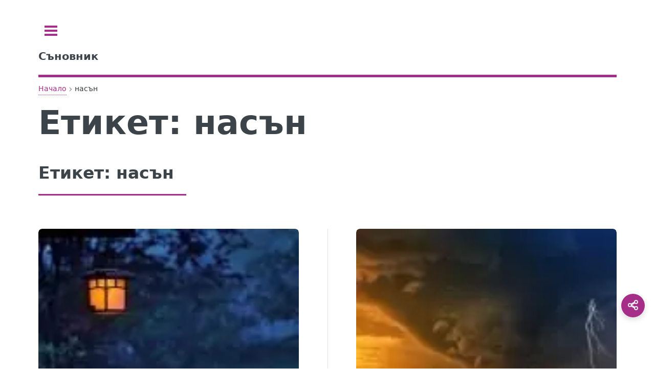

--- FILE ---
content_type: text/html; charset=UTF-8
request_url: https://sanovnik.at/tag/%D0%BD%D0%B0%D1%81%D1%8A%D0%BD/
body_size: 9143
content:
<!doctype html>
<html lang="bg-BG">
<head>
	<meta charset="UTF-8">
	<meta name="viewport" content="width=device-width, initial-scale=1">
	<script data-ad-client="ca-pub-0731180709150395" async src="https://pagead2.googlesyndication.com/pagead/js/adsbygoogle.js" type="ff910c10a3bddbf109f2e3fc-text/javascript"></script><title>Съновник &#8211; символи с буква П &#8211; част 2</title>
<meta name='robots' content='max-image-preview:large, index, follow' />

<!-- Fast theme Open Graph -->
<meta property="og:title" content="насън" />
<meta property="og:type" content="website" />
<meta property="og:url" content="https://sanovnik.at/tag/%d0%bd%d0%b0%d1%81%d1%8a%d0%bd/" />
<meta property="og:site_name" content="Съновник" />
<meta property="og:locale" content="bg-BG" />
<meta property="og:image" content="https://sanovnik.at/wp-content/uploads/2018/04/sanovnik-logo563.png.webp" />
<meta property="og:image:width" content="563" />
<meta property="og:image:height" content="563" />
<meta property="og:image:alt" content="sanovnik logo563.png" />
<meta property="og:image:secure_url" content="https://sanovnik.at/wp-content/uploads/2018/04/sanovnik-logo563.png.webp" />
<meta property="og:image:type" content="image/webp" />
<meta name="twitter:card" content="summary_large_image" />
<meta name="twitter:title" content="насън" />
<meta name="twitter:image" content="https://sanovnik.at/wp-content/uploads/2018/04/sanovnik-logo563.png.webp" />

<!-- Fast theme Open Graph -->
<script type="application/ld+json">{"@context":"https://schema.org","@type":"WebPage","mainEntityOfPage":{"@type":"WebPage","@id":"https://sanovnik.at/tag/%d0%bd%d0%b0%d1%81%d1%8a%d0%bd#webpage","url":"https://sanovnik.at/tag/%d0%bd%d0%b0%d1%81%d1%8a%d0%bd/"},"headline":"насън","description":"","inLanguage":"bg-BG","publisher":{"@type":"Organization","name":"Съновник","logo":{"@type":"ImageObject","url":"https://sanovnik.at/wp-content/uploads/2018/04/sanovnik-logo563.png.webp","width":563,"height":563}}}</script>
<link rel="preload" href="https://sanovnik.at/wp-content/uploads/css-merger-cache/merged-0945c010d5af.css" as="style" />
<style id='wp-img-auto-sizes-contain-inline-css' type='text/css'>
img:is([sizes=auto i],[sizes^="auto," i]){contain-intrinsic-size:3000px 1500px}
/*# sourceURL=wp-img-auto-sizes-contain-inline-css */
</style>
<style id='fast-critical-inline-css' type='text/css'>
.mobile-breadcrumb {
  position: relative;
}
.mobile-breadcrumb .ellipsis {
  display: none;
  margin: 0 0.25rem;
  color: var(--text-light);
  cursor: pointer;
}
.mobile-breadcrumb .breadcrumb-collapsed {
  display: none;
  position: absolute;
  top: 100%;
  left: 0;
  border-radius: 8px;
  box-shadow: 0 4px 12px rgba(0, 0, 0, 0.1);
  padding: 0.5rem;
  z-index: 10;
  flex-direction: column;
  gap: 0.25rem;
  margin-top: 0.5rem;
}
.mobile-breadcrumb .breadcrumb-collapsed .breadcrumb-item {
  margin: 0.25rem 0;
}
.mobile-breadcrumb .breadcrumb-collapsed.is-open {
  display: flex;
}
.breadcrumb {
  display: flex;
  align-items: center;
  flex-wrap: wrap;
  margin: 0.5rem 0;
  position: relative;
}
.breadcrumb-item {
  position: relative;
  display: flex;
  align-items: center;
  font-size: 0.875rem;
  color: var(--text-light);
}
.breadcrumb-link {
  position: relative;
  color: inherit;
  text-decoration: none;
  padding: 0.25rem 0.5rem;
  transition: var(all 0.3s ease);
  white-space: nowrap;
}
.breadcrumb-link:after {
  content: "";
  position: absolute;
  width: 0;
  height: 1px;
  bottom: 0;
  left: 50%;
  transition: var(all 0.3s ease);
}
.breadcrumb-link:hover:after {
  width: calc(100% - 1rem);
  left: 0.5rem;
}
.breadcrumb-separator {
  margin: 0 0.25rem;
  opacity: 0.5;
}
.breadcrumb-item:last-child .breadcrumb-link {
  color: var(--text);
  font-weight: 500;
}
@media (max-width: 600px) {
  .mobile-breadcrumb .breadcrumb-item:not(:first-child):not(:last-child) {
    display: none;
  }
  .mobile-breadcrumb .ellipsis {
    display: block;
  }
}
.post-date {
  backdrop-filter: blur(6px);
  background: rgba(255, 255, 255, 0.15);
  padding: 6px 14px;
  font-size: 0.85rem;
  border-radius: 8px;
  border: 1px solid rgba(255, 255, 255, 0.3);
  display: inline-block;
}
.featured-image {
  aspect-ratio: 1.7777777778;
  margin: 0;
  display: block;
}
.featured-image img {
  width: 100%;
  height: auto;
  display: block;
  border-radius: 8px;
  box-shadow: 0 10px 30px rgba(0, 0, 0, 0.08);
  transition: transform 0.3s ease;
}
.featured-image figcaption {
  margin-top: 0.5rem;
  font-size: 0.9rem;
  color: #666;
  text-align: center;
}
.wp-caption:not(.alignleft):not(.alignright), .wp-caption:not(.alignleft):not(.alignright) img {
  margin-right: auto;
  margin-left: auto;
}
.wp-caption {
  max-width: 100%;
}
.aligncenter {
  clear: both;
  display: block;
  margin: 0 auto 1.75em;
  text-align: center;
  margin-left: auto;
  margin-right: auto;
  margin-top: 6px;
  margin-bottom: 6px;
}
img, object, embed {
  max-width: 100%;
  height: auto;
}
.screen-reader-text {
  position: absolute;
  left: -9999px;
}
body, input, select, textarea {
  color: #363a3d !important;
  font-family: "system-ui", sans-serif !important;
  font-size: 14pt !important;
  font-weight: 400 !important;
  line-height: 1.65 !important;
}

/*# sourceURL=fast-critical-inline-css */
</style>
<link rel='stylesheet' id='css-merger-merged-0945c010d5af-css' href='https://sanovnik.at/wp-content/uploads/css-merger-cache/merged-0945c010d5af.css' type='text/css' media='all' />
<link rel="icon" href="https://sanovnik.at/wp-content/uploads/2018/04/sanovnik-logo175x175.jpg.webp" sizes="32x32" />
<link rel="icon" href="https://sanovnik.at/wp-content/uploads/2018/04/sanovnik-logo175x175.jpg.webp" sizes="192x192" />
<link rel="apple-touch-icon" href="https://sanovnik.at/wp-content/uploads/2018/04/sanovnik-logo175x175.jpg.webp" />
<meta name="msapplication-TileImage" content="https://sanovnik.at/wp-content/uploads/2018/04/sanovnik-logo175x175.jpg.webp" />
</head>
<body class="archive tag tag-1416 wp-embed-responsive wp-theme-fast is-preload">

	<div id="wrapper">
		<div id="main">
			<div class="inner">

				<header id="header">
					<a class="logo" href="https://sanovnik.at/"><strong>Съновник</strong></a>
					<!-- <ul class="icons">
						<li><a href="#" class="icon brands fa-twitter"><span class="label">Twitter</span></a></li>
						<li><a href="#" class="icon brands fa-facebook-f"><span class="label">Facebook</span></a></li>
						<li><a href="#" class="icon brands fa-instagram"><span class="label">Instagram</span></a></li>
					</ul> -->
				</header>

<main id="content" class="site" role="main">
	
<nav class="breadcrumb mobile-breadcrumb" aria-label="breadcrumb">
				<div class="breadcrumb-item"><a href="https://sanovnik.at/">Начало</a></div>
			<span class="breadcrumb-separator">›</span>
					<span class="ellipsis">...</span>
			<div class="breadcrumb-item" aria-current="page">насън</div>
			</nav>
<script type="application/ld+json">
	{
    "@context": "https://schema.org",
    "@type": "BreadcrumbList",
    "itemListElement": [
        {
            "@type": "ListItem",
            "position": 1,
            "name": "Начало",
            "item": "https://sanovnik.at/"
        },
        {
            "@type": "ListItem",
            "position": 2,
            "name": "насън",
            "item": "https://sanovnik.at/tag/%d0%bd%d0%b0%d1%81%d1%8a%d0%bd/"
        }
    ]
}</script>
	<header class="card"><h1>Етикет: <span>насън</span></h1></header>
		<div class="layout">
		<div class="main-column">
			
<section>
	<header class="major">
				<h2>Етикет: <span>насън</span></h2>
	</header>
	<div class="posts">
		<article>
	<a href="https://sanovnik.at/%d1%81%d1%8a%d0%bd%d0%be%d0%b2%d0%bd%d0%b8%d0%ba-%d1%81%d0%b8%d0%bc%d0%b2%d0%be%d0%bb%d0%b8-%d1%81-%d0%b1%d1%83%d0%ba%d0%b2%d0%b0-%d0%bf-%d1%87%d0%b0%d1%81%d1%82-2/" class="image">
		<img loading="lazy" src="https://sanovnik.at/wp-content/uploads/2018/07/sanovnik-simvoli-s-bukva-p-150x150.jpeg.webp" alt="Съновник &#8211; символи с буква П &#8211; част 2" width="150" height="150" />
	</a>
	<time class="post-date" datetime="2026-01-16T18:01:18+02:00">януари 16, 2026</time>

	
	<h3 class="entry-title"><a href="https://sanovnik.at/%d1%81%d1%8a%d0%bd%d0%be%d0%b2%d0%bd%d0%b8%d0%ba-%d1%81%d0%b8%d0%bc%d0%b2%d0%be%d0%bb%d0%b8-%d1%81-%d0%b1%d1%83%d0%ba%d0%b2%d0%b0-%d0%bf-%d1%87%d0%b0%d1%81%d1%82-2/">Съновник &#8211; символи с буква П &#8211; част 2</a></h3>
	<p>Съновник - символи с буква П - част 2 Подостряне на молив Подостряне на молив в съня е...</p>
</article>
<article>
	<a href="https://sanovnik.at/%d1%81%d1%8a%d0%bd%d0%be%d0%b2%d0%bd%d0%b8%d0%ba-%d1%81%d0%b8%d0%bc%d0%b2%d0%be%d0%bb%d0%b8-%d1%81-%d0%b1%d1%83%d0%ba%d0%b2%d0%b0-%d0%be-%d1%87%d0%b0%d1%81%d1%82-2/" class="image">
		<img loading="lazy" src="https://sanovnik.at/wp-content/uploads/2018/07/sanishta-s-O-150x150.jpeg.webp" alt="Съновник &#8211; символи с буква О &#8211; част 2" width="150" height="150" />
	</a>
	<time class="post-date" datetime="2026-01-11T22:33:07+02:00">януари 11, 2026</time>

	
	<h3 class="entry-title"><a href="https://sanovnik.at/%d1%81%d1%8a%d0%bd%d0%be%d0%b2%d0%bd%d0%b8%d0%ba-%d1%81%d0%b8%d0%bc%d0%b2%d0%be%d0%bb%d0%b8-%d1%81-%d0%b1%d1%83%d0%ba%d0%b2%d0%b0-%d0%be-%d1%87%d0%b0%d1%81%d1%82-2/">Съновник &#8211; символи с буква О &#8211; част 2</a></h3>
	<p>Съновник - символи с буква О - част 2 Сънуваш ли отверка, очаква те щастие. Осъден Осъден, че...</p>
</article>
<article>
	<a href="https://sanovnik.at/%d1%81%d1%8a%d0%bd%d0%be%d0%b2%d0%bd%d0%b8%d0%ba-%d1%81%d0%b8%d0%bc%d0%b2%d0%be%d0%bb%d0%b8-%d1%81-%d0%b1%d1%83%d0%ba%d0%b2%d0%b0-%d1%80-%d1%87%d0%b0%d1%81%d1%82-2/" class="image">
		<img loading="lazy" src="https://sanovnik.at/wp-content/uploads/2018/07/e133b20b29fc1c3e81584d04ee44408be272e1d619b314459df9_640_book-150x150.jpg.webp" alt="Съновник &#8211; символи с буква Р част 2" width="150" height="150" />
	</a>
	<time class="post-date" datetime="2026-01-05T22:37:30+02:00">януари 5, 2026</time>

	
	<h3 class="entry-title"><a href="https://sanovnik.at/%d1%81%d1%8a%d0%bd%d0%be%d0%b2%d0%bd%d0%b8%d0%ba-%d1%81%d0%b8%d0%bc%d0%b2%d0%be%d0%bb%d0%b8-%d1%81-%d0%b1%d1%83%d0%ba%d0%b2%d0%b0-%d1%80-%d1%87%d0%b0%d1%81%d1%82-2/">Съновник &#8211; символи с буква Р част 2</a></h3>
	<p>Съновник - символи с буква Р част 2 Разрешително Разрешително получаваш ли насън, очаквай неприятности, глоби или административни спънки.Разрешително...</p>
</article>
<article>
	<a href="https://sanovnik.at/%d1%81%d1%8a%d0%bd%d0%be%d0%b2%d0%bd%d0%b8%d0%ba-%d1%81%d0%b8%d0%bc%d0%b2%d0%be%d0%bb%d0%b8-%d1%81-%d0%b1%d1%83%d0%ba%d0%b2%d0%b0-%d0%bf-%d1%87%d0%b0%d1%81%d1%82-6/" class="image">
		<img loading="lazy" src="https://sanovnik.at/wp-content/uploads/2018/07/bukva-p-i-simvolite-v-sunishtata-150x150.jpeg.webp" alt="Съновник &#8211; символи с буква П &#8211; част 6" width="150" height="150" />
	</a>
	<time class="post-date" datetime="2026-01-05T22:35:47+02:00">януари 5, 2026</time>

	
	<h3 class="entry-title"><a href="https://sanovnik.at/%d1%81%d1%8a%d0%bd%d0%be%d0%b2%d0%bd%d0%b8%d0%ba-%d1%81%d0%b8%d0%bc%d0%b2%d0%be%d0%bb%d0%b8-%d1%81-%d0%b1%d1%83%d0%ba%d0%b2%d0%b0-%d0%bf-%d1%87%d0%b0%d1%81%d1%82-6/">Съновник &#8211; символи с буква П &#8211; част 6</a></h3>
	<p>Съновник - символи с буква П - част 6 Покер Покер ако играеш насън, ще пренебрегнеш своите интереси...</p>
</article>
<article>
	<a href="https://sanovnik.at/%d1%81%d1%8a%d0%bd%d0%be%d0%b2%d0%bd%d0%b8%d0%ba-%d1%81%d0%b8%d0%bc%d0%b2%d0%be%d0%bb%d0%b8-%d1%81-%d0%b1%d1%83%d0%ba%d0%b2%d0%b0-%d0%be/" class="image">
		<img loading="lazy" src="https://sanovnik.at/wp-content/uploads/2018/07/sunishta-s-bukva-O-150x150.jpeg.webp" alt="Съновник &#8211; символи с буква О" width="150" height="150" />
	</a>
	<time class="post-date" datetime="2026-01-05T22:34:45+02:00">януари 5, 2026</time>

	
	<h3 class="entry-title"><a href="https://sanovnik.at/%d1%81%d1%8a%d0%bd%d0%be%d0%b2%d0%bd%d0%b8%d0%ba-%d1%81%d0%b8%d0%bc%d0%b2%d0%be%d0%bb%d0%b8-%d1%81-%d0%b1%d1%83%d0%ba%d0%b2%d0%b0-%d0%be/">Съновник &#8211; символи с буква О</a></h3>
	<p>Съновник - символи с буква О Оръжие Aко сънуваш оръжие, награди те чакат. Омлет Ако приготвяш на сън...</p>
</article>
<article>
	<a href="https://sanovnik.at/%d1%81%d1%86%d0%b5%d0%bd%d0%b0%d1%80%d0%b8%d0%b9-%d0%bd%d0%b0-%d0%b8%d0%b3%d1%80%d0%b0%d1%82%d0%b0/" class="image">
		<img loading="lazy" src="https://sanovnik.at/wp-content/uploads/2018/04/lucid_dreaming-150x150.jpg.webp" alt="СЦЕНАРИЙ НА ИГРАТА" width="150" height="150" />
	</a>
	<time class="post-date" datetime="2026-01-05T22:34:16+02:00">януари 5, 2026</time>

	
	<h3 class="entry-title"><a href="https://sanovnik.at/%d1%81%d1%86%d0%b5%d0%bd%d0%b0%d1%80%d0%b8%d0%b9-%d0%bd%d0%b0-%d0%b8%d0%b3%d1%80%d0%b0%d1%82%d0%b0/">СЦЕНАРИЙ НА ИГРАТА</a></h3>
	<p>Нека пак се върнем към сънищата. Те са много пластични и затова служат като прекрасен демонстрационен модел за...</p>
</article>
<article>
	<a href="https://sanovnik.at/%d1%81%d1%8a%d0%bd%d0%be%d0%b2%d0%bd%d0%b8%d0%ba-%d1%81%d0%b8%d0%bc%d0%b2%d0%be%d0%bb%d0%b8-%d1%81-%d0%b1%d1%83%d0%ba%d0%b2%d0%b0-%d0%bf-%d1%87%d0%b0%d1%81%d1%82-8/" class="image">
		<img loading="lazy" src="https://sanovnik.at/wp-content/uploads/2018/07/simvoli-s-bukva-p-sanovnik-150x150.jpeg.webp" alt="Съновник &#8211; символи с буква П &#8211; част 8" width="150" height="150" />
	</a>
	<time class="post-date" datetime="2025-12-28T19:24:16+02:00">декември 28, 2025</time>

	
	<h3 class="entry-title"><a href="https://sanovnik.at/%d1%81%d1%8a%d0%bd%d0%be%d0%b2%d0%bd%d0%b8%d0%ba-%d1%81%d0%b8%d0%bc%d0%b2%d0%be%d0%bb%d0%b8-%d1%81-%d0%b1%d1%83%d0%ba%d0%b2%d0%b0-%d0%bf-%d1%87%d0%b0%d1%81%d1%82-8/">Съновник &#8211; символи с буква П &#8211; част 8</a></h3>
	<p>Съновник - символи с буква П - част 8 Пъпеш Пъпеш ако видиш в съня си, е занак...</p>
</article>
<article>
	<a href="https://sanovnik.at/%d1%81%d1%8a%d0%bd%d0%be%d0%b2%d0%bd%d0%b8%d0%ba-%d1%81%d0%b8%d0%bc%d0%b2%d0%be%d0%bb%d0%b8-%d1%81-%d0%b1%d1%83%d0%ba%d0%b2%d0%b0-%d0%bf/" class="image">
		<img loading="lazy" src="https://sanovnik.at/wp-content/uploads/2018/07/sunishta-s-bukvata-p-150x150.jpg.webp" alt="Съновник &#8211; символи с буква П" width="150" height="150" />
	</a>
	<time class="post-date" datetime="2025-12-20T16:38:52+02:00">декември 20, 2025</time>

	
	<h3 class="entry-title"><a href="https://sanovnik.at/%d1%81%d1%8a%d0%bd%d0%be%d0%b2%d0%bd%d0%b8%d0%ba-%d1%81%d0%b8%d0%bc%d0%b2%d0%be%d0%bb%d0%b8-%d1%81-%d0%b1%d1%83%d0%ba%d0%b2%d0%b0-%d0%bf/">Съновник &#8211; символи с буква П</a></h3>
	<p>Съновник - символи с буква П Плюшена играчка Ако видиш плюшена играчка насън, вероятно изпитваш носталгия по отдавна...</p>
</article>
<article>
	<a href="https://sanovnik.at/%d1%81%d1%8a%d0%bd%d0%be%d0%b2%d0%bd%d0%b8%d0%ba-%d1%81%d0%b8%d0%bc%d0%b2%d0%be%d0%bb%d0%b8-%d1%81-%d0%b1%d1%83%d0%ba%d0%b2%d0%b0-%d1%81-%d1%87%d0%b0%d1%81%d1%82-2/" class="image">
		<img loading="lazy" src="https://sanovnik.at/wp-content/uploads/2018/08/simvoli-s-bukva-c-150x150.jpg.webp" alt="Съновник &#8211; символи с буква С, част 2" width="150" height="150" />
	</a>
	<time class="post-date" datetime="2025-12-11T18:48:20+02:00">декември 11, 2025</time>

	
	<h3 class="entry-title"><a href="https://sanovnik.at/%d1%81%d1%8a%d0%bd%d0%be%d0%b2%d0%bd%d0%b8%d0%ba-%d1%81%d0%b8%d0%bc%d0%b2%d0%be%d0%bb%d0%b8-%d1%81-%d0%b1%d1%83%d0%ba%d0%b2%d0%b0-%d1%81-%d1%87%d0%b0%d1%81%d1%82-2/">Съновник &#8211; символи с буква С, част 2</a></h3>
	<p>Съновник - символи с буква С, част 2 Синьо Синьо символизира честността, мъдростта, рая, вечността, предаността, спокойствието, лоялността,...</p>
</article>
<article>
	<a href="https://sanovnik.at/%d1%81%d1%8a%d0%bd%d0%be%d0%b2%d0%bd%d0%b8%d0%ba-%d1%81%d0%b8%d0%bc%d0%b2%d0%be%d0%bb%d0%b8-%d1%81-%d0%b1%d1%83%d0%ba%d0%b2%d0%b0-%d0%bf-%d1%87%d0%b0%d1%81%d1%82-4/" class="image">
		<img loading="lazy" src="https://sanovnik.at/wp-content/uploads/2018/07/symvoli-na-sunishta-s-bukva-p-150x150.jpg.webp" alt="Съновник &#8211; символи с буква П &#8211; част 4" width="150" height="150" />
	</a>
	<time class="post-date" datetime="2025-12-09T08:32:05+02:00">декември 9, 2025</time>

	
	<h3 class="entry-title"><a href="https://sanovnik.at/%d1%81%d1%8a%d0%bd%d0%be%d0%b2%d0%bd%d0%b8%d0%ba-%d1%81%d0%b8%d0%bc%d0%b2%d0%be%d0%bb%d0%b8-%d1%81-%d0%b1%d1%83%d0%ba%d0%b2%d0%b0-%d0%bf-%d1%87%d0%b0%d1%81%d1%82-4/">Съновник &#8211; символи с буква П &#8211; част 4</a></h3>
	<p>Съновник - символи с буква П - част 4 Пари Дават ли ти пари насън, наяве ще ги...</p>
</article>
	</div>
</section>
				<nav class="pagination" aria-label="Pagination">
					<ul class='page-numbers'>
	<li><span aria-current="page" class="page-numbers current">1</span></li>
	<li><a class="page-numbers" href="https://sanovnik.at/tag/%D0%BD%D0%B0%D1%81%D1%8A%D0%BD/page/2/">2</a></li>
	<li><a class="next page-numbers" href="https://sanovnik.at/tag/%D0%BD%D0%B0%D1%81%D1%8A%D0%BD/page/2/"><span aria-hidden="true" class="nav-icon nav-next"></span><span class="screen-reader-text">Next</span></a></li>
</ul>
				</nav>
						</div>
	</div>
</main>
				</div> <!-- .inner -->
			</div> <!-- #main -->
			<div id="sidebar">
	<div class="inner">
		<!-- Search -->
<section id="search" class="alt">
	<form role="search" method="get" class="search-form" action="https://sanovnik.at/">
				<label>
					<span class="screen-reader-text">Търсене за:</span>
					<input type="search" class="search-field" placeholder="Търсене &hellip;" value="" name="s" />
				</label>
				<input type="submit" class="search-submit" value="Търсене" />
			</form></section>

<!-- Menu -->
	<nav id="menu">
		<header class="major">
			<h2>Меню</h2>
		</header>
		<ul><li class="menu-item menu-item-type-post_type menu-item-object-page menu-item-has-children"><span class="opener">Съновник</span><ul><li class="menu-item menu-item-type-post_type menu-item-object-page"><a href="https://sanovnik.at/%d1%81%d1%8a%d0%bd%d0%be%d0%b2%d0%bd%d0%b8%d0%ba/">Съновник</a></li><li class="menu-item menu-item-type-taxonomy menu-item-object-category"><a href="https://sanovnik.at/категория/%d0%b0%d0%bd%d0%b0%d0%bb%d0%b8%d0%b7/">Анализ на сънища</a></li><li class="menu-item menu-item-type-taxonomy menu-item-object-category"><a href="https://sanovnik.at/категория/%d0%b8%d0%bd%d1%82%d0%b5%d1%80%d0%b5%d1%81%d0%bd%d0%b8-%d1%84%d0%b0%d0%ba%d1%82%d0%b8-%d0%b7%d0%b0-%d1%81%d1%8a%d0%bd%d0%b8%d1%89%d0%b0%d1%82%d0%b0/">Интересни факти за сънищата</a></li><li class="menu-item menu-item-type-taxonomy menu-item-object-category"><a href="https://sanovnik.at/категория/%d0%be%d1%81%d0%bd%d0%be%d0%b2%d0%bd%d0%b8%d1%82%d0%b5-%d1%82%d0%b8%d0%bf%d0%be%d0%b2%d0%b5-%d1%81%d1%8a%d0%bd%d0%b8%d1%89%d0%b0/">Основни типове сънища</a></li><li class="menu-item menu-item-type-taxonomy menu-item-object-category"><a href="https://sanovnik.at/категория/%d0%b1%d1%80%d0%b5%d0%bc%d0%b5%d0%bd%d0%bd%d0%be%d1%81%d1%82/">Сънища по време на бременност</a></li><li class="menu-item menu-item-type-taxonomy menu-item-object-category"><a href="https://sanovnik.at/категория/%d1%81%d1%8a%d0%bd%d0%be%d0%b2%d0%bd%d0%b8%d0%ba%d0%b0/">Съновника</a></li><li class="menu-item menu-item-type-taxonomy menu-item-object-category"><a href="https://sanovnik.at/категория/%d1%80%d0%b0%d0%b7%d0%bb%d0%b8%d1%87%d0%bd%d0%b8-%d1%82%d0%b8%d0%bf%d0%be%d0%b2%d0%b5-%d1%81%d1%8a%d0%bd%d0%b8%d1%89%d0%b0/">Типове Сънища</a></li><li class="menu-item menu-item-type-taxonomy menu-item-object-category"><a href="https://sanovnik.at/категория/%d1%82%d1%8a%d0%bb%d0%ba%d1%83%d0%b2%d0%b0%d0%bd%d0%b5-%d0%bd%d0%b0-%d1%81%d1%8a%d0%bd%d0%b8%d1%89%d0%b0/">Тълкуване на сънища</a></li></ul></li><li class="menu-item menu-item-type-custom menu-item-object-custom menu-item-has-children"><span class="opener">Рецепти</span><ul><li class="menu-item menu-item-type-custom menu-item-object-custom"><a href="https://sanovnik.at/рецепти/">Рецепти</a></li><li class="menu-item menu-item-type-taxonomy menu-item-object-course"><a href="https://sanovnik.at/тип/%d0%b7%d0%b0%d0%ba%d1%83%d1%81%d0%ba%d0%b0/">Закуска</a></li><li class="menu-item menu-item-type-taxonomy menu-item-object-course"><a href="https://sanovnik.at/тип/%d0%be%d0%b1%d1%8f%d0%b4/">Обяд</a></li><li class="menu-item menu-item-type-taxonomy menu-item-object-course"><a href="https://sanovnik.at/тип/%d0%b2%d0%b5%d1%87%d0%b5%d1%80%d1%8f/">Вечеря</a></li><li class="menu-item menu-item-type-taxonomy menu-item-object-category"><a href="https://sanovnik.at/категория/%d0%b4%d0%b5%d1%81%d0%b5%d1%80%d1%82%d0%b8/">Десерти</a></li><li class="menu-item menu-item-type-taxonomy menu-item-object-category"><a href="https://sanovnik.at/категория/%d0%bf%d1%80%d0%b0%d0%b7%d0%bd%d0%b8%d1%87%d0%bd%d0%b8-%d1%82%d1%80%d0%b0%d0%bf%d0%b5%d0%b7%d0%b8/">Празнични Трапези</a></li><li class="menu-item menu-item-type-taxonomy menu-item-object-category"><a href="https://sanovnik.at/категория/%d1%81%d0%b0%d0%bb%d0%b0%d1%82%d0%b8/">Салати</a></li></ul></li><li class="menu-item menu-item-type-custom menu-item-object-custom menu-item-has-children"><span class="opener">Хороскопи</span><ul><li class="menu-item menu-item-type-post_type menu-item-object-page"><a href="https://sanovnik.at/%d1%85%d0%be%d1%80%d0%be%d1%81%d0%ba%d0%be%d0%bf%d0%b8/">Хороскопи</a></li><li class="menu-item menu-item-type-post_type menu-item-object-page"><a href="https://sanovnik.at/%d0%b4%d0%bd%d0%b5%d0%b2%d0%b5%d0%bd-%d1%85%d0%be%d1%80%d0%be%d1%81%d0%ba%d0%be%d0%bf/">Дневен Хороскоп</a></li><li class="menu-item menu-item-type-post_type menu-item-object-page"><a href="https://sanovnik.at/%d0%b4%d0%bd%d0%b5%d0%b2%d0%b5%d0%bd-%d1%85%d0%be%d1%80%d0%be%d1%81%d0%ba%d0%be%d0%bf-%d0%b7%d0%b0-%d1%83%d1%82%d1%80%d0%b5/">Дневен Хороскоп за Утре</a></li><li class="menu-item menu-item-type-post_type menu-item-object-page"><a href="https://sanovnik.at/%d0%bb%d1%8e%d0%b1%d0%be%d0%b2%d0%b5%d0%bd-%d1%85%d0%be%d1%80%d0%be%d1%81%d0%ba%d0%be%d0%bf/">Любовен хороскоп ❤️</a></li><li class="menu-item menu-item-type-post_type menu-item-object-page"><a href="https://sanovnik.at/%d0%bb%d1%8e%d0%b1%d0%be%d0%b2%d0%b5%d0%bd-%d1%85%d0%be%d1%80%d0%be%d1%81%d0%ba%d0%be%d0%bf-%d0%b7%d0%b0-%d1%83%d1%82%d1%80%d0%b5/">Любовен хороскоп ❤️ за Утре</a></li><li class="menu-item menu-item-type-post_type menu-item-object-page"><a href="https://sanovnik.at/%d1%81%d0%b5%d0%b4%d0%bc%d0%b8%d1%87%d0%b5%d0%bd-%d1%85%d0%be%d1%80%d0%be%d1%81%d0%ba%d0%be%d0%bf/">Седмичен хороскоп</a></li><li class="menu-item menu-item-type-post_type menu-item-object-page"><a href="https://sanovnik.at/%d0%bc%d0%b5%d1%81%d0%b5%d1%87%d0%b5%d0%bd-%d1%85%d0%be%d1%80%d0%be%d1%81%d0%ba%d0%be%d0%bf/">Месечен хороскоп</a></li><li class="menu-item menu-item-type-post_type menu-item-object-page"><a href="https://sanovnik.at/%d0%b0%d1%81%d1%86%d0%b5%d0%bd%d0%b4%d0%b5%d0%bd%d1%82/">Асцендент</a></li><li class="menu-item menu-item-type-taxonomy menu-item-object-category"><a href="https://sanovnik.at/категория/%d0%b7%d0%be%d0%b4%d0%b8%d0%b8/">Зодии</a></li><li class="menu-item menu-item-type-post_type menu-item-object-page"><a href="https://sanovnik.at/%d0%ba%d0%b8%d1%82%d0%b0%d0%b9%d1%81%d0%ba%d0%b8-%d0%b7%d0%be%d0%b4%d0%b8%d0%b0%d0%ba/">Китайски зодиак</a></li></ul></li><li class="menu-item menu-item-type-custom menu-item-object-custom menu-item-has-children"><span class="opener">Имена</span><ul><li class="menu-item menu-item-type-post_type menu-item-object-page"><a href="https://sanovnik.at/%d0%b8%d0%bc%d0%b5%d0%bd-%d0%b4%d0%b5%d0%bd-%d0%b4%d0%bd%d0%b5%d1%81/">Имен ден днес</a></li><li class="menu-item menu-item-type-taxonomy menu-item-object-category"><a href="https://sanovnik.at/категория/%d0%b1%d1%8a%d0%bb%d0%b3%d0%b0%d1%80%d1%81%d0%ba%d0%b8-%d0%b8%d0%bc%d0%b5%d0%bd%d0%b0/">Български имена</a></li><li class="menu-item menu-item-type-post_type menu-item-object-page"><a href="https://sanovnik.at/%d0%b8%d0%bc%d0%b5/">Значение на имената</a></li><li class="menu-item menu-item-type-post_type menu-item-object-page"><a href="https://sanovnik.at/%d0%b8%d0%bc%d0%b5%d0%bd%d0%b8-%d0%b4%d0%bd%d0%b8/">Имени дни през 2026</a></li><li class="menu-item menu-item-type-post_type menu-item-object-page"><a href="https://sanovnik.at/%d0%b8%d0%bc%d0%b5%d0%bd%d0%bd%d0%b8-%d0%b4%d0%bd%d0%b8/">Именни дни</a></li><li class="menu-item menu-item-type-taxonomy menu-item-object-category"><a href="https://sanovnik.at/категория/%d0%b8%d0%bc%d0%b5%d0%bd%d0%b8-%d0%b4%d0%bd%d0%b8/">Имени дни</a></li><li class="menu-item menu-item-type-post_type menu-item-object-page"><a href="https://sanovnik.at/%d0%b8%d0%bc%d0%b5%d0%bd%d0%bd%d0%b8%d1%86%d0%b8-%d0%b4%d0%bd%d0%b5%d1%81/">Именници днес</a></li><li class="menu-item menu-item-type-taxonomy menu-item-object-category"><a href="https://sanovnik.at/категория/%d0%bf%d0%be%d0%b6%d0%b5%d0%bb%d0%b0%d0%bd%d0%b8%d1%8f/">Пожелания</a></li></ul></li><li class="menu-item menu-item-type-custom menu-item-object-custom menu-item-has-children"><span class="opener">Билки</span><ul><li class="menu-item menu-item-type-taxonomy menu-item-object-category"><a href="https://sanovnik.at/категория/%d0%b1%d0%b8%d0%bb%d0%ba%d0%b8/">Билки</a></li><li class="menu-item menu-item-type-post_type menu-item-object-post"><a href="https://sanovnik.at/%d0%bf%d1%80%d0%b8%d0%bb%d0%be%d0%b6%d0%b5%d0%bd%d0%b8%d1%8f-%d0%bd%d0%b0-%d0%b1%d0%b8%d0%bb%d0%ba%d0%b8%d1%82%d0%b5-%d0%b7%d0%b0-%d0%ba%d0%be%d0%b8%d1%82%d0%be-%d0%bc%d0%be%d0%b6%d0%b5-%d0%b1%d0%b8/">Приложения на билките, за които може би не знаете</a></li></ul></li><li class="menu-item menu-item-type-custom menu-item-object-custom menu-item-has-children"><span class="opener">Гледане</span><ul><li class="menu-item menu-item-type-post_type menu-item-object-page"><a href="https://sanovnik.at/%d0%ba%d0%be%d0%bb%d0%b5%d0%bb%d0%be-%d0%bd%d0%b0-%d0%ba%d1%8a%d1%81%d0%bc%d0%b5%d1%82%d0%b0/">Колело на късмета</a></li><li class="menu-item menu-item-type-post_type menu-item-object-page"><a href="https://sanovnik.at/%d0%bd%d0%be%d0%b2%d0%be%d0%b3%d0%be%d0%b4%d0%b8%d1%88%d0%bd%d0%b8-%d0%ba%d1%8a%d1%81%d0%bc%d0%b5%d1%82%d0%b8/">Новогодишни късмети</a></li><li class="menu-item menu-item-type-post_type menu-item-object-page"><a href="https://sanovnik.at/%d0%ba%d1%8a%d1%81%d0%bc%d0%b5%d1%82%d1%87%d0%b5-%d0%b7%d0%b0-%d0%b4%d0%b5%d0%bd%d1%8f/">Късметче за деня ?</a></li><li class="menu-item menu-item-type-post_type menu-item-object-page"><a href="https://sanovnik.at/%d0%bb%d1%8e%d0%b1%d0%be%d0%b2%d0%bd%d0%be-%d0%ba%d1%8a%d1%81%d0%bc%d0%b5%d1%82%d1%87%d0%b5-%d0%b7%d0%b0-%d0%b4%d0%b5%d0%bd%d1%8f/">Любовно късметче за деня ❤️🍀</a></li><li class="menu-item menu-item-type-post_type menu-item-object-page"><a href="https://sanovnik.at/%d0%bb%d1%8e%d0%b1%d0%be%d0%b2%d0%bd%d0%b0-%d1%81%d1%8a%d0%b2%d0%bc%d0%b5%d1%81%d1%82%d0%b8%d0%bc%d0%be%d1%81%d1%82/">Любовна съвместимост между зодиите</a></li><li class="menu-item menu-item-type-post_type menu-item-object-page"><a href="https://sanovnik.at/%d0%bc%d0%b0%d0%b3%d0%b8%d1%87%d0%b5%d1%81%d0%ba%d0%b0-%d1%82%d0%be%d0%bf%d0%ba%d0%b0/">Магическа топка</a></li><li class="menu-item menu-item-type-post_type menu-item-object-page"><a href="https://sanovnik.at/%d0%b2%d0%b8%d1%86-%d0%bd%d0%b0-%d0%b4%d0%b5%d0%bd%d1%8f/">Виц на деня</a></li><li class="menu-item menu-item-type-post_type menu-item-object-page"><a href="https://sanovnik.at/%d0%bb%d1%8e%d0%b1%d0%be%d0%b2%d0%bd%d0%be-%d1%82%d0%b0%d1%80%d0%be/">Любовно таро</a></li><li class="menu-item menu-item-type-post_type menu-item-object-page"><a href="https://sanovnik.at/%d0%bc%d1%8a%d0%b4%d1%80%d0%be%d1%81%d1%82-%d0%bd%d0%b0-%d0%b4%d0%b5%d0%bd%d1%8f/">Мъдрост на деня</a></li><li class="menu-item menu-item-type-post_type menu-item-object-page"><a href="https://sanovnik.at/%d1%81%d1%8a%d0%b2%d0%b5%d1%82-%d0%bd%d0%b0-%d0%b4%d0%b5%d0%bd%d1%8f/">Съвет на деня</a></li><li class="menu-item menu-item-type-post_type menu-item-object-page"><a href="https://sanovnik.at/%d1%82%d0%b0%d0%b9%d0%bd%d0%b0-%d0%bd%d0%b0-%d0%b4%d0%b5%d0%bd%d1%8f/">Тайна на деня</a></li><li class="menu-item menu-item-type-post_type menu-item-object-page"><a href="https://sanovnik.at/%d0%b3%d0%bb%d0%b5%d0%b4%d0%b0%d0%bd%d0%b5-%d0%bd%d0%b0-%d0%ba%d0%b0%d1%84%d0%b5/">Гледане на кафе</a></li><li class="menu-item menu-item-type-taxonomy menu-item-object-category"><a href="https://sanovnik.at/категория/%d0%ba%d0%b0%d1%80%d1%82%d0%b8-%d1%82%d0%b0%d1%80%d0%be/">Карти Таро</a></li><li class="menu-item menu-item-type-taxonomy menu-item-object-category"><a href="https://sanovnik.at/категория/%d1%87%d0%b0%d0%ba%d1%80%d0%b8/">Чакри</a></li><li class="menu-item menu-item-type-taxonomy menu-item-object-category"><a href="https://sanovnik.at/категория/%d1%81%d1%83%d0%b5%d0%b2%d0%b5%d1%80%d0%b8%d1%8f/">Суеверия</a></li><li class="menu-item menu-item-type-taxonomy menu-item-object-category"><a href="https://sanovnik.at/категория/%d0%b3%d0%bb%d0%b5%d0%b4%d0%b0%d0%bd%d0%b5-%d0%bd%d0%b0-%d1%80%d1%8a%d0%ba%d0%b0/">Гледане на ръка</a></li></ul></li><li class="menu-item menu-item-type-post_type menu-item-object-page menu-item-has-children"><span class="opener">Празници</span><ul><li class="menu-item menu-item-type-post_type menu-item-object-page"><a href="https://sanovnik.at/%d0%ba%d0%b0%d0%ba%d1%8a%d0%b2-%d0%bf%d1%80%d0%b0%d0%b7%d0%bd%d0%b8%d0%ba-%d0%b5-%d0%b4%d0%bd%d0%b5%d1%81/">Какъв празник е днес</a></li><li class="menu-item menu-item-type-post_type menu-item-object-page"><a href="https://sanovnik.at/%d0%bf%d1%80%d0%b0%d0%b7%d0%bd%d0%b8%d1%86%d0%b8/">Празници</a></li><li class="menu-item menu-item-type-post_type menu-item-object-post"><a href="https://sanovnik.at/%d0%bf%d1%80%d0%be%d1%84%d0%b5%d1%81%d0%b8%d0%be%d0%bd%d0%b0%d0%bb%d0%bd%d0%b8-%d0%bf%d1%80%d0%b0%d0%b7%d0%bd%d0%b8%d1%86%d0%b8/">Професионални празници</a></li><li class="menu-item menu-item-type-post_type menu-item-object-post"><a href="https://sanovnik.at/%d0%bf%d1%80%d0%b0%d0%b2%d0%be%d1%81%d0%bb%d0%b0%d0%b2%d0%bd%d0%b8-%d0%bf%d0%be%d0%b4%d0%b2%d0%b8%d0%b6%d0%bd%d0%b8-%d0%bf%d1%80%d0%b0%d0%b7%d0%bd%d0%b8%d1%86%d0%b8/">Православни подвижни празници</a></li></ul></li><li class="menu-item menu-item-type-custom menu-item-object-custom menu-item-has-children"><span class="opener">Речници</span><ul><li class="menu-item menu-item-type-post_type menu-item-object-page"><a href="https://sanovnik.at/%d1%82%d1%8a%d0%bb%d0%ba%d0%be%d0%b2%d0%b5%d0%bd-%d1%80%d0%b5%d1%87%d0%bd%d0%b8%d0%ba/">Тълковен речник</a></li><li class="menu-item menu-item-type-post_type menu-item-object-page"><a href="https://sanovnik.at/%d1%81%d0%b8%d0%bd%d0%be%d0%bd%d0%b8%d0%bc%d0%b5%d0%bd-%d1%80%d0%b5%d1%87%d0%bd%d0%b8%d0%ba/">Синонимен речник</a></li></ul></li></ul>	</nav>
	
<!-- Section -->
<section>
	<header class="major"><h2>Най-новото</h2></header>
	<div class="mini-posts">
						<article>
	<a href="https://sanovnik.at/%d0%bd%d1%8f%d0%ba%d0%be%d0%bb%d0%ba%d0%be-%d1%82%d1%80%d0%b8%d0%ba%d0%b0-%d1%81-%d0%b3%d1%80%d0%b8%d0%bc/" class="image">
		<img loading="lazy" src="https://sanovnik.at/wp-content/uploads/2018/10/ea35b8092ef2053ecd0b470de7444e90fe76e7d610b1104390f3c6_640_грим-150x150.jpg.webp" alt="Няколко трика с грим" width="150" height="150" />
	</a>
	<time class="post-date" datetime="2026-01-11T22:32:30+02:00">януари 11, 2026</time>

	
	<h3 class="entry-title"><a href="https://sanovnik.at/%d0%bd%d1%8f%d0%ba%d0%be%d0%bb%d0%ba%d0%be-%d1%82%d1%80%d0%b8%d0%ba%d0%b0-%d1%81-%d0%b3%d1%80%d0%b8%d0%bc/">Няколко трика с грим</a></h3>
	<p>Няколко трика с грим, които могат да ви променят драстично Има няколко неща в живота по-задоволителни, отколкото напускане...</p>
</article>
								<article>
	<a href="https://sanovnik.at/%d1%81%d1%8a%d0%bd/" class="image">
		<img loading="lazy" src="https://sanovnik.at/wp-content/uploads/2018/04/1402266192-oboi-1920h1080.-golubaya-bezdna-15-150x150.jpg.webp" alt="Сън" width="150" height="150" />
	</a>
	<time class="post-date" datetime="2026-01-11T22:32:29+02:00">януари 11, 2026</time>

	
	<h3 class="entry-title"><a href="https://sanovnik.at/%d1%81%d1%8a%d0%bd/">Сън</a></h3>
	<p>За съня През целия ден тялото е активно и при усилената дейност на органите става разрушение на тяхната...</p>
</article>
								<article>
	<a href="https://sanovnik.at/%d0%b0%d0%bd%d0%b3%d0%b5%d0%bb%d0%b8-%d0%b8-%d0%b4%d1%8f%d0%b2%d0%be%d0%bb%d0%b8-%d0%b2-%d0%b4%d1%83%d1%88%d0%b0%d1%82%d0%b0-%d0%bd%d0%b0-%d0%b2%d0%b5%d0%b7%d0%bd%d0%b8/" class="image">
		<img loading="lazy" src="https://sanovnik.at/wp-content/uploads/2020/02/unnamed-150x150.jpg.webp" alt="Ангели и дяволи в душата на Везни" width="150" height="150" />
	</a>
	<time class="post-date" datetime="2026-01-11T22:32:28+02:00">януари 11, 2026</time>

	
	<h3 class="entry-title"><a href="https://sanovnik.at/%d0%b0%d0%bd%d0%b3%d0%b5%d0%bb%d0%b8-%d0%b8-%d0%b4%d1%8f%d0%b2%d0%be%d0%bb%d0%b8-%d0%b2-%d0%b4%d1%83%d1%88%d0%b0%d1%82%d0%b0-%d0%bd%d0%b0-%d0%b2%d0%b5%d0%b7%d0%bd%d0%b8/">Ангели и дяволи в душата на Везни</a></h3>
	<p>Какви са Везните? Зодия Везни има силно изразени тъмна и светла страни, в която ангели и дяволи съжителстват...</p>
</article>
					</div>
		<ul class="actions"><li><a href="https://sanovnik.at/статии/" class="button">Още</a></li></ul>
</section>

<!-- Section -->
<section>
	<header class="major">
		<h2>Контакти</h2>
	</header>
	<p>Не се колебайте да се свържете с нас ако:</p>
	<ul>
		<li style="list-style-type: none;">
			<ul>
				<li>Имате някакви въпроси?</li>
			</ul>
		</li>
	</ul>
	<ul>
		<li style="list-style-type: none;">
			<ul>
				<li>Имате някакви предложения?</li>
			</ul>
		</li>
	</ul>
	<ul>
		<li style="list-style-type: none;">
			<ul>
				<li>Има нещо което искате да споделите с нас?</li>
			</ul>
		</li>
	</ul>
	<ul>
		<li style="list-style-type: none;">
		<ul>
			<li>Имате нужда от допълнителна информация?</li>
		</ul>
		</li>
	</ul>

		<ul class="actions"><li><a href="https://sanovnik.at/контакти/" class="button">Пишете ни</a></li></ul>
</section>

<!-- Footer -->
<footer id="footer">
	<p class="copyright">&copy; <a href="https://sanovnik.at/">https://sanovnik.at/</a></p>
</footer>
	</div>
</div>
		</div> <!-- #wrapper -->

	<!-- Share button -->
	<div class="share-wrap">
		<svg class="share-icon" width="100%" height="100%" viewBox="0 0 24 24" fill="none" xmlns="http://www.w3.org/2000/svg">
			<path d="M18 8C19.6569 8 21 6.65685 21 5C21 3.34315 19.6569 2 18 2C16.3431 2 15 3.34315 15 5C15 5.12548 15.0077 5.24917 15.0227 5.37061L8.08259 9.19346C7.54305 8.46934 6.72004 8 5.8 8C4.14315 8 3 9.34315 3 11C3 12.6569 4.14315 14 5.8 14C6.72004 14 7.54305 13.5307 8.08259 12.8065L15.0227 16.6294C15.0077 16.7508 15 16.8745 15 17C15 18.6569 16.3431 20 18 20C19.6569 20 21 18.6569 21 17C21 15.3431 19.6569 14 18 14C17.08 14 16.257 14.4693 15.7174 15.1935L8.77732 11.3706C8.79229 11.2492 8.8 11.1255 8.8 11C8.8 10.8745 8.79229 10.7508 8.77732 10.6294L15.7174 6.80654C16.257 7.53066 17.08 8 18 8Z" stroke="currentColor" stroke-width="2" stroke-linecap="round" stroke-linejoin="round"/>
		</svg>
		<span class="screen-reader-text">Share this page</span>
	</div>

	<!-- Back to top progress button -->
	<div class="progress-wrap fa">
		<svg class="progress-circle svg-content" width="100%" height="100%" viewBox="-1 -1 102 102">
			<path d="M50,1 a49,49 0 0,1 0,98 a49,49 0 0,1 0,-98"/>
		</svg>
		<span class="screen-reader-text">Back to top button</span>
	</div>

	<script type="speculationrules">
{"prefetch":[{"source":"document","where":{"and":[{"href_matches":"/*"},{"not":{"href_matches":["/wp-*.php","/wp-admin/*","/wp-content/uploads/*","/wp-content/*","/wp-content/plugins/*","/wp-content/themes/fast/*","/*\\?(.+)"]}},{"not":{"selector_matches":"a[rel~=\"nofollow\"]"}},{"not":{"selector_matches":".no-prefetch, .no-prefetch a"}}]},"eagerness":"conservative"}]}
</script>
<script type="ff910c10a3bddbf109f2e3fc-text/javascript" src="https://sanovnik.at/wp-content/themes/fast/assets/js/main.module.js" id="fast-main-module-js"></script>
<script type="ff910c10a3bddbf109f2e3fc-text/javascript" id="js-merger-merged-cf0d6d237a0a-js-before">
/* <![CDATA[ */
var ImenaCalendar = {"ajax_url":"https://sanovnik.at/wp-admin/admin-ajax.php","nonce":"fbda284e11","startOfWeek":"1","weekdaysFull":["\u043f\u043e\u043d\u0435\u0434\u0435\u043b\u043d\u0438\u043a","\u0432\u0442\u043e\u0440\u043d\u0438\u043a","\u0441\u0440\u044f\u0434\u0430","\u0447\u0435\u0442\u0432\u044a\u0440\u0442\u044a\u043a","\u043f\u0435\u0442\u044a\u043a","\u0441\u044a\u0431\u043e\u0442\u0430","\u043d\u0435\u0434\u0435\u043b\u044f"],"weekdaysShort":["\u043f\u043d","\u0432\u0442","\u0441\u0440","\u0447\u0442","\u043f\u0442","\u0441\u0431","\u043d\u0434"],"monthNames":["\u044f\u043d\u0443\u0430\u0440\u0438","\u0444\u0435\u0432\u0440\u0443\u0430\u0440\u0438","\u043c\u0430\u0440\u0442","\u0430\u043f\u0440\u0438\u043b","\u043c\u0430\u0439","\u044e\u043d\u0438","\u044e\u043b\u0438","\u0430\u0432\u0433\u0443\u0441\u0442","\u0441\u0435\u043f\u0442\u0435\u043c\u0432\u0440\u0438","\u043e\u043a\u0442\u043e\u043c\u0432\u0440\u0438","\u043d\u043e\u0435\u043c\u0432\u0440\u0438","\u0434\u0435\u043a\u0435\u043c\u0432\u0440\u0438"],"dateFormat":"F j, Y","timeFormat":"g:i a"};
//# sourceURL=js-merger-merged-cf0d6d237a0a-js-before
/* ]]> */
</script>
<script type="ff910c10a3bddbf109f2e3fc-text/javascript" src="https://sanovnik.at/wp-content/uploads/js-merger-cache/merged-cf0d6d237a0a.js" id="js-merger-merged-cf0d6d237a0a-js"></script>
<!--
				Proudly powered by <a href="https://wordpress.org/plugins/awesome-footnotes/" rel="nofollow">Footnotes</a>				-->
					<script type="application/ld+json">{"@context":"https://schema.org","@type":"ItemList","itemListElement":[{"@type":"ListItem","@id":"https://sanovnik.at/%d1%81%d1%8a%d0%bd%d0%be%d0%b2%d0%bd%d0%b8%d0%ba-%d1%81%d0%b8%d0%bc%d0%b2%d0%be%d0%bb%d0%b8-%d1%81-%d0%b1%d1%83%d0%ba%d0%b2%d0%b0-%d0%bf-%d1%87%d0%b0%d1%81%d1%82-2#listitem","position":1,"item":{"@type":"BlogPosting","url":"https://sanovnik.at/%d1%81%d1%8a%d0%bd%d0%be%d0%b2%d0%bd%d0%b8%d0%ba-%d1%81%d0%b8%d0%bc%d0%b2%d0%be%d0%bb%d0%b8-%d1%81-%d0%b1%d1%83%d0%ba%d0%b2%d0%b0-%d0%bf-%d1%87%d0%b0%d1%81%d1%82-2/","headline":"Съновник &#8211; символи с буква П &#8211; част 2","image":"https://sanovnik.at/wp-content/uploads/2018/07/sanovnik-simvoli-s-bukva-p.jpeg.webp","datePublished":"2026-01-16T16:01:18+00:00","author":{"@type":"Person","url":"https://sanovnik.at/author/sanovnik/"}}},{"@type":"ListItem","@id":"https://sanovnik.at/%d1%81%d1%8a%d0%bd%d0%be%d0%b2%d0%bd%d0%b8%d0%ba-%d1%81%d0%b8%d0%bc%d0%b2%d0%be%d0%bb%d0%b8-%d1%81-%d0%b1%d1%83%d0%ba%d0%b2%d0%b0-%d0%be-%d1%87%d0%b0%d1%81%d1%82-2#listitem","position":2,"item":{"@type":"BlogPosting","url":"https://sanovnik.at/%d1%81%d1%8a%d0%bd%d0%be%d0%b2%d0%bd%d0%b8%d0%ba-%d1%81%d0%b8%d0%bc%d0%b2%d0%be%d0%bb%d0%b8-%d1%81-%d0%b1%d1%83%d0%ba%d0%b2%d0%b0-%d0%be-%d1%87%d0%b0%d1%81%d1%82-2/","headline":"Съновник &#8211; символи с буква О &#8211; част 2","image":"https://sanovnik.at/wp-content/uploads/2018/07/sanishta-s-O.jpeg.webp","datePublished":"2026-01-11T20:33:07+00:00","author":{"@type":"Person","url":"https://sanovnik.at/author/sanovnik/"}}},{"@type":"ListItem","@id":"https://sanovnik.at/%d1%81%d1%8a%d0%bd%d0%be%d0%b2%d0%bd%d0%b8%d0%ba-%d1%81%d0%b8%d0%bc%d0%b2%d0%be%d0%bb%d0%b8-%d1%81-%d0%b1%d1%83%d0%ba%d0%b2%d0%b0-%d1%80-%d1%87%d0%b0%d1%81%d1%82-2#listitem","position":3,"item":{"@type":"BlogPosting","url":"https://sanovnik.at/%d1%81%d1%8a%d0%bd%d0%be%d0%b2%d0%bd%d0%b8%d0%ba-%d1%81%d0%b8%d0%bc%d0%b2%d0%be%d0%bb%d0%b8-%d1%81-%d0%b1%d1%83%d0%ba%d0%b2%d0%b0-%d1%80-%d1%87%d0%b0%d1%81%d1%82-2/","headline":"Съновник &#8211; символи с буква Р част 2","image":"https://sanovnik.at/wp-content/uploads/2018/07/e133b20b29fc1c3e81584d04ee44408be272e1d619b314459df9_640_book.jpg.webp","datePublished":"2026-01-05T20:37:30+00:00","author":{"@type":"Person","url":"https://sanovnik.at/author/sanovnik/"}}},{"@type":"ListItem","@id":"https://sanovnik.at/%d1%81%d1%8a%d0%bd%d0%be%d0%b2%d0%bd%d0%b8%d0%ba-%d1%81%d0%b8%d0%bc%d0%b2%d0%be%d0%bb%d0%b8-%d1%81-%d0%b1%d1%83%d0%ba%d0%b2%d0%b0-%d0%bf-%d1%87%d0%b0%d1%81%d1%82-6#listitem","position":4,"item":{"@type":"BlogPosting","url":"https://sanovnik.at/%d1%81%d1%8a%d0%bd%d0%be%d0%b2%d0%bd%d0%b8%d0%ba-%d1%81%d0%b8%d0%bc%d0%b2%d0%be%d0%bb%d0%b8-%d1%81-%d0%b1%d1%83%d0%ba%d0%b2%d0%b0-%d0%bf-%d1%87%d0%b0%d1%81%d1%82-6/","headline":"Съновник &#8211; символи с буква П &#8211; част 6","image":"https://sanovnik.at/wp-content/uploads/2018/07/bukva-p-i-simvolite-v-sunishtata.jpeg.webp","datePublished":"2026-01-05T20:35:47+00:00","author":{"@type":"Person","url":"https://sanovnik.at/author/sanovnik/"}}},{"@type":"ListItem","@id":"https://sanovnik.at/%d1%81%d1%8a%d0%bd%d0%be%d0%b2%d0%bd%d0%b8%d0%ba-%d1%81%d0%b8%d0%bc%d0%b2%d0%be%d0%bb%d0%b8-%d1%81-%d0%b1%d1%83%d0%ba%d0%b2%d0%b0-%d0%be#listitem","position":5,"item":{"@type":"BlogPosting","url":"https://sanovnik.at/%d1%81%d1%8a%d0%bd%d0%be%d0%b2%d0%bd%d0%b8%d0%ba-%d1%81%d0%b8%d0%bc%d0%b2%d0%be%d0%bb%d0%b8-%d1%81-%d0%b1%d1%83%d0%ba%d0%b2%d0%b0-%d0%be/","headline":"Съновник &#8211; символи с буква О","image":"https://sanovnik.at/wp-content/uploads/2018/07/sunishta-s-bukva-O.jpeg.webp","datePublished":"2026-01-05T20:34:45+00:00","author":{"@type":"Person","url":"https://sanovnik.at/author/sanovnik/"}}},{"@type":"ListItem","@id":"https://sanovnik.at/%d1%81%d1%86%d0%b5%d0%bd%d0%b0%d1%80%d0%b8%d0%b9-%d0%bd%d0%b0-%d0%b8%d0%b3%d1%80%d0%b0%d1%82%d0%b0#listitem","position":6,"item":{"@type":"BlogPosting","url":"https://sanovnik.at/%d1%81%d1%86%d0%b5%d0%bd%d0%b0%d1%80%d0%b8%d0%b9-%d0%bd%d0%b0-%d0%b8%d0%b3%d1%80%d0%b0%d1%82%d0%b0/","headline":"СЦЕНАРИЙ НА ИГРАТА","image":"https://sanovnik.at/wp-content/uploads/2018/04/lucid_dreaming.jpg.webp","datePublished":"2026-01-05T20:34:16+00:00","author":{"@type":"Person","url":"https://sanovnik.at/author/sanovnik/"}}},{"@type":"ListItem","@id":"https://sanovnik.at/%d1%81%d1%8a%d0%bd%d0%be%d0%b2%d0%bd%d0%b8%d0%ba-%d1%81%d0%b8%d0%bc%d0%b2%d0%be%d0%bb%d0%b8-%d1%81-%d0%b1%d1%83%d0%ba%d0%b2%d0%b0-%d0%bf-%d1%87%d0%b0%d1%81%d1%82-8#listitem","position":7,"item":{"@type":"BlogPosting","url":"https://sanovnik.at/%d1%81%d1%8a%d0%bd%d0%be%d0%b2%d0%bd%d0%b8%d0%ba-%d1%81%d0%b8%d0%bc%d0%b2%d0%be%d0%bb%d0%b8-%d1%81-%d0%b1%d1%83%d0%ba%d0%b2%d0%b0-%d0%bf-%d1%87%d0%b0%d1%81%d1%82-8/","headline":"Съновник &#8211; символи с буква П &#8211; част 8","image":"https://sanovnik.at/wp-content/uploads/2018/07/simvoli-s-bukva-p-sanovnik.jpeg.webp","datePublished":"2025-12-28T17:24:16+00:00","author":{"@type":"Person","url":"https://sanovnik.at/author/sanovnik/"}}},{"@type":"ListItem","@id":"https://sanovnik.at/%d1%81%d1%8a%d0%bd%d0%be%d0%b2%d0%bd%d0%b8%d0%ba-%d1%81%d0%b8%d0%bc%d0%b2%d0%be%d0%bb%d0%b8-%d1%81-%d0%b1%d1%83%d0%ba%d0%b2%d0%b0-%d0%bf#listitem","position":8,"item":{"@type":"BlogPosting","url":"https://sanovnik.at/%d1%81%d1%8a%d0%bd%d0%be%d0%b2%d0%bd%d0%b8%d0%ba-%d1%81%d0%b8%d0%bc%d0%b2%d0%be%d0%bb%d0%b8-%d1%81-%d0%b1%d1%83%d0%ba%d0%b2%d0%b0-%d0%bf/","headline":"Съновник &#8211; символи с буква П","image":"https://sanovnik.at/wp-content/uploads/2018/07/sunishta-s-bukvata-p.jpg.webp","datePublished":"2025-12-20T14:38:52+00:00","author":{"@type":"Person","url":"https://sanovnik.at/author/sanovnik/"}}},{"@type":"ListItem","@id":"https://sanovnik.at/%d1%81%d1%8a%d0%bd%d0%be%d0%b2%d0%bd%d0%b8%d0%ba-%d1%81%d0%b8%d0%bc%d0%b2%d0%be%d0%bb%d0%b8-%d1%81-%d0%b1%d1%83%d0%ba%d0%b2%d0%b0-%d1%81-%d1%87%d0%b0%d1%81%d1%82-2#listitem","position":9,"item":{"@type":"BlogPosting","url":"https://sanovnik.at/%d1%81%d1%8a%d0%bd%d0%be%d0%b2%d0%bd%d0%b8%d0%ba-%d1%81%d0%b8%d0%bc%d0%b2%d0%be%d0%bb%d0%b8-%d1%81-%d0%b1%d1%83%d0%ba%d0%b2%d0%b0-%d1%81-%d1%87%d0%b0%d1%81%d1%82-2/","headline":"Съновник &#8211; символи с буква С, част 2","image":"https://sanovnik.at/wp-content/uploads/2018/08/simvoli-s-bukva-c.jpg.webp","datePublished":"2025-12-11T16:48:20+00:00","author":{"@type":"Person","url":"https://sanovnik.at/author/sanovnik/"}}},{"@type":"ListItem","@id":"https://sanovnik.at/%d1%81%d1%8a%d0%bd%d0%be%d0%b2%d0%bd%d0%b8%d0%ba-%d1%81%d0%b8%d0%bc%d0%b2%d0%be%d0%bb%d0%b8-%d1%81-%d0%b1%d1%83%d0%ba%d0%b2%d0%b0-%d0%bf-%d1%87%d0%b0%d1%81%d1%82-4#listitem","position":10,"item":{"@type":"BlogPosting","url":"https://sanovnik.at/%d1%81%d1%8a%d0%bd%d0%be%d0%b2%d0%bd%d0%b8%d0%ba-%d1%81%d0%b8%d0%bc%d0%b2%d0%be%d0%bb%d0%b8-%d1%81-%d0%b1%d1%83%d0%ba%d0%b2%d0%b0-%d0%bf-%d1%87%d0%b0%d1%81%d1%82-4/","headline":"Съновник &#8211; символи с буква П &#8211; част 4","image":"https://sanovnik.at/wp-content/uploads/2018/07/symvoli-na-sunishta-s-bukva-p.jpg.webp","datePublished":"2025-12-09T06:32:05+00:00","author":{"@type":"Person","url":"https://sanovnik.at/author/sanovnik/"}}}],"name":"Posts"}</script>
	<script async src="https://www.googletagmanager.com/gtag/js?id=G-8RVZK169Y3" type="ff910c10a3bddbf109f2e3fc-text/javascript"></script>
<script type="ff910c10a3bddbf109f2e3fc-text/javascript">
  window.dataLayer = window.dataLayer || [];
  function gtag(){dataLayer.push(arguments);}
  gtag('js', new Date());

  gtag('config', 'G-8RVZK169Y3');
</script><script src="/cdn-cgi/scripts/7d0fa10a/cloudflare-static/rocket-loader.min.js" data-cf-settings="ff910c10a3bddbf109f2e3fc-|49" defer></script><script defer src="https://static.cloudflareinsights.com/beacon.min.js/vcd15cbe7772f49c399c6a5babf22c1241717689176015" integrity="sha512-ZpsOmlRQV6y907TI0dKBHq9Md29nnaEIPlkf84rnaERnq6zvWvPUqr2ft8M1aS28oN72PdrCzSjY4U6VaAw1EQ==" data-cf-beacon='{"version":"2024.11.0","token":"b0b74a9a413c44aebcd518fa8f61d93e","r":1,"server_timing":{"name":{"cfCacheStatus":true,"cfEdge":true,"cfExtPri":true,"cfL4":true,"cfOrigin":true,"cfSpeedBrain":true},"location_startswith":null}}' crossorigin="anonymous"></script>
</body>
</html>


--- FILE ---
content_type: text/html; charset=utf-8
request_url: https://www.google.com/recaptcha/api2/aframe
body_size: 266
content:
<!DOCTYPE HTML><html><head><meta http-equiv="content-type" content="text/html; charset=UTF-8"></head><body><script nonce="jtkvi1z_u1j-Z5-AoAbIzw">/** Anti-fraud and anti-abuse applications only. See google.com/recaptcha */ try{var clients={'sodar':'https://pagead2.googlesyndication.com/pagead/sodar?'};window.addEventListener("message",function(a){try{if(a.source===window.parent){var b=JSON.parse(a.data);var c=clients[b['id']];if(c){var d=document.createElement('img');d.src=c+b['params']+'&rc='+(localStorage.getItem("rc::a")?sessionStorage.getItem("rc::b"):"");window.document.body.appendChild(d);sessionStorage.setItem("rc::e",parseInt(sessionStorage.getItem("rc::e")||0)+1);localStorage.setItem("rc::h",'1768763111739');}}}catch(b){}});window.parent.postMessage("_grecaptcha_ready", "*");}catch(b){}</script></body></html>